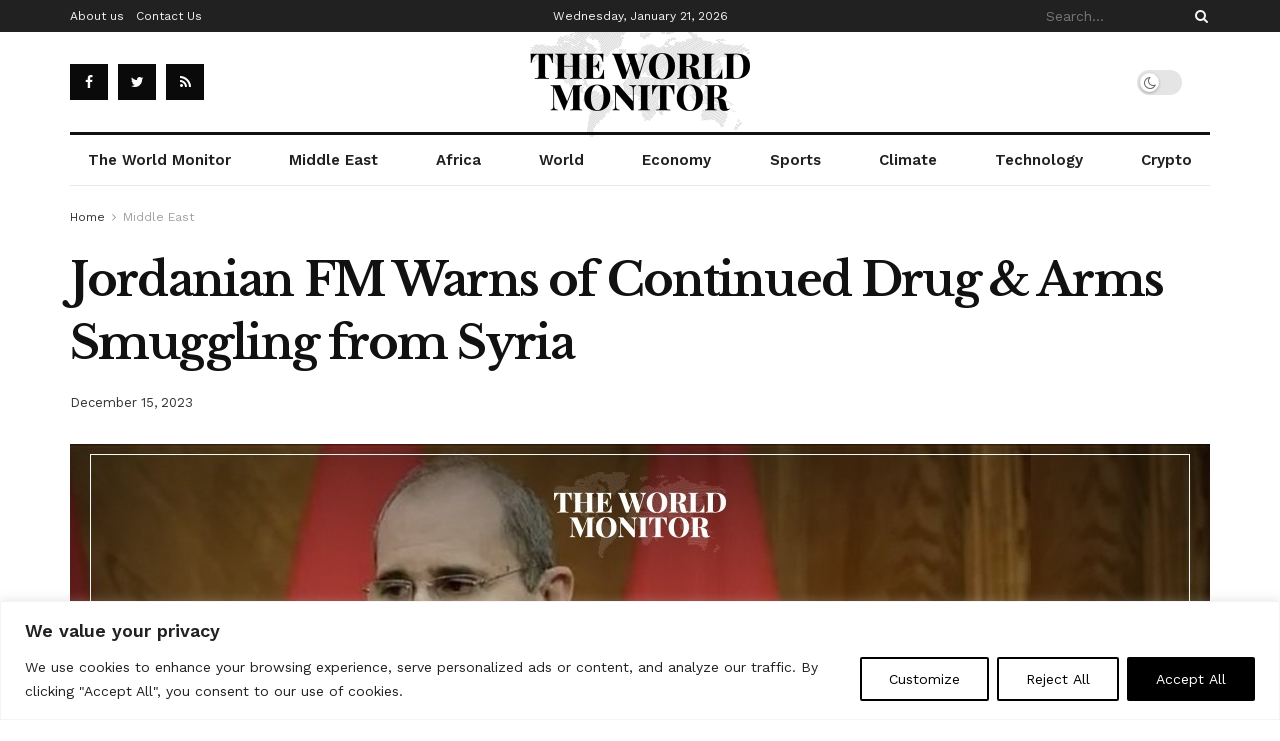

--- FILE ---
content_type: text/html; charset=utf-8
request_url: https://www.google.com/recaptcha/api2/aframe
body_size: 249
content:
<!DOCTYPE HTML><html><head><meta http-equiv="content-type" content="text/html; charset=UTF-8"></head><body><script nonce="XOJcs6kGm67CZ2aQmq4yOw">/** Anti-fraud and anti-abuse applications only. See google.com/recaptcha */ try{var clients={'sodar':'https://pagead2.googlesyndication.com/pagead/sodar?'};window.addEventListener("message",function(a){try{if(a.source===window.parent){var b=JSON.parse(a.data);var c=clients[b['id']];if(c){var d=document.createElement('img');d.src=c+b['params']+'&rc='+(localStorage.getItem("rc::a")?sessionStorage.getItem("rc::b"):"");window.document.body.appendChild(d);sessionStorage.setItem("rc::e",parseInt(sessionStorage.getItem("rc::e")||0)+1);localStorage.setItem("rc::h",'1768957662618');}}}catch(b){}});window.parent.postMessage("_grecaptcha_ready", "*");}catch(b){}</script></body></html>